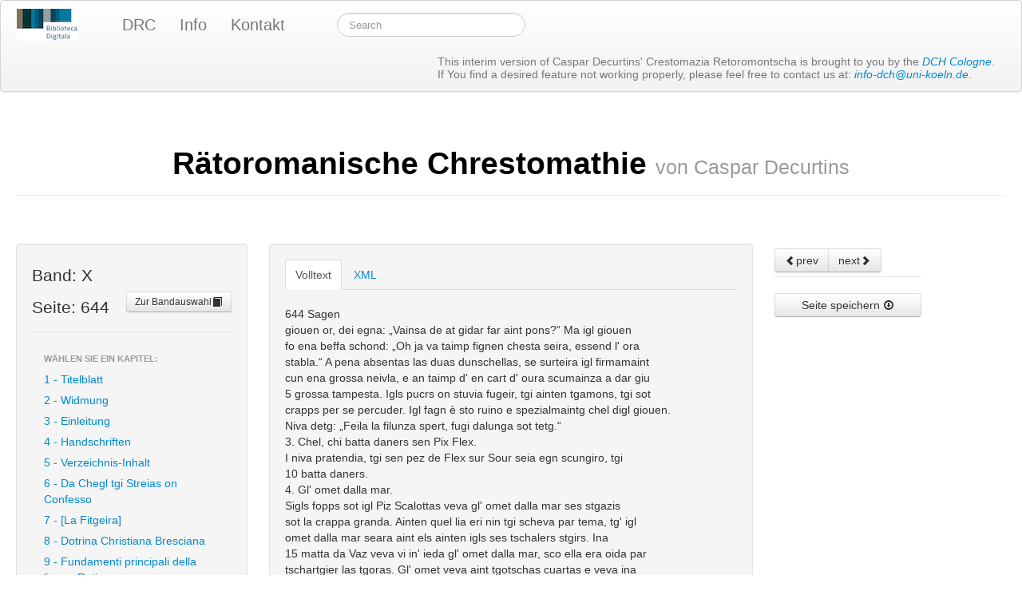

--- FILE ---
content_type: text/html;charset=utf-8
request_url: https://crestomazia.dch.phil-fak.uni-koeln.de/xmlSelected?pageNumber=644&volume=PPN345572629_0035
body_size: 7466
content:







<!DOCTYPE html>
<html lang="de">
<html>
<head>
<!--
<title></title>
-->
<title>Biblioteca Digitala</title>

<meta http-equiv="content-type" content="text/html; charset=UTF-8">
<meta name="Robots" content="INDEX,FOLLOW">

<link href="/assets/bootstrap/css/bootstrap.min.css" rel="stylesheet" type="text/css">
<script type="text/javascript" src="/assets/jquery/jquery.js"></script>
<script type="text/javascript" src="/assets/bootstrap/js/bootstrap.min.js"></script>
<script>
  (function() {
    if (!window._paq) window._paq = [];
    var href = "https://webstats.dh.uni-koeln.de";
    var prev = window.location.href;

    window._paq.push(["setTrackerUrl", href + "/matomo.php"]);
    window._paq.push(["setSiteId", "18"]);
    window._paq.push(["trackPageView"]);
    window._paq.push(["enableLinkTracking"]);

    window.addEventListener("click", function(event) {
      setTimeout(function() {
        if (event.defaultPrevented && (event = event.target.closest("a"))) {
          window._paq.push(["setReferrerUrl", prev]);
          window._paq.push(["setCustomUrl", prev = event.href]);
          window._paq.push(["setDocumentTitle", document.title]);
          window._paq.push(["trackPageView"]);
        }
      });
    }, {
      capture: true,
      passive: true
    });

    document.head.append(Object.assign(document.createElement("script"), {
      src: href + "/matomo.js",
      async: true
    }));
  })();
</script></head>


<body>

  <div id="top">
    <div id="header">
  

  <div class="navbar" id="navigation">
    <div class="navbar-inner">
      <div class="container">
        <a class="brand" href="/"><img src="/images/bd-logo.png" width="100%"></a>
        <ul class="nav brand">
          <li><a href="/drc.html">DRC</a></li>
          <li><a href="/about.html">Info</a></li>
          <li><a href="/contact.html">Kontakt</a></li>
        </ul>

        <div class="nav brand" id="nav_menus">
          
          <form class="navbar-search pull-left" action="/search.html">
            <input type="text" class="search-query" placeholder="Search"
              name="search"
              value="">
          </form>
        </div>

        <div class="nav navbar-text pull-right" style="line-height: normal; padding: 13px;">
          This interim version of Caspar Decurtins' Crestomazia Retoromontscha is brought to you by the <i><a href="http://dch.uni-koeln.de">DCH Cologne</a></i>.<br>
          If You find a desired feature not working properly, please feel free to contact us at: <i><a href="mailto:info-dch@uni-koeln.de">info-dch@uni-koeln.de</a></i>.
        </div>
      </div>
    </div>
  </div>
</div>

  </div>

  <!-- RECOMMENDED if your web app will not function without JavaScript enabled -->
  <noscript>
    <div
      style="width: 22em; position: absolute; left: 50%; margin-left: -11em; color: red; background-color: white; border: 1px solid red; padding: 4px; font-family: sans-serif">
      Your web browser must have JavaScript enabled in order for this
      application to display correctly.</div>
  </noscript>

  <div class="container-fluid">

    <div class="row-fluid">
      <div class="span12"></div>
    </div>
    <div class="row-fluid">
      <div class="page-header text-center">
        <h1>
          <a style="color: black;" href="/drc.html">Rätoromanische
            Chrestomathie <small>von Caspar Decurtins</small>
          </a>
        </h1>
      </div>
    </div>
    <div class="row-fluid">
      <div class="span12"></div>
    </div>


    <div class="row-fluid">
      <div class="span3 well">
        <legend>
          Band:
          X 
          <p>
            Seite:
            644
            <a class="btn btn-small pull-right" href="/drc.html">Zur
              Bandauswahl<i class="icon-book"></i>
            </a>
            <!--
            <a class="btn btn-small pull-right" href="/">Zurück zur
              Übersicht</a>
           -->
          </p>
        </legend>

        <ul class="nav nav-list">
          <li class="nav-header">Wählen Sie ein Kapitel:</li>

          
          <li
            >
            <a
            href="/chapterSelected?chapter=1+-+Titelblatt&volume=PPN345572629_0035">
              1 - Titelblatt
          </a>
          </li>
          
          <li
            >
            <a
            href="/chapterSelected?chapter=2+-+Widmung&volume=PPN345572629_0035">
              2 - Widmung
          </a>
          </li>
          
          <li
            >
            <a
            href="/chapterSelected?chapter=3+-+Einleitung&volume=PPN345572629_0035">
              3 - Einleitung
          </a>
          </li>
          
          <li
            >
            <a
            href="/chapterSelected?chapter=4+-+Handschriften&volume=PPN345572629_0035">
              4 - Handschriften
          </a>
          </li>
          
          <li
            >
            <a
            href="/chapterSelected?chapter=5+-+Verzeichnis-Inhalt&volume=PPN345572629_0035">
              5 - Verzeichnis-Inhalt
          </a>
          </li>
          
          <li
            >
            <a
            href="/chapterSelected?chapter=6+-+Da+Chegl+tgi+Streias+on+Confesso&volume=PPN345572629_0035">
              6 - Da Chegl tgi Streias on Confesso
          </a>
          </li>
          
          <li
            >
            <a
            href="/chapterSelected?chapter=7+-+[La+Fitgeira]&volume=PPN345572629_0035">
              7 - [La Fitgeira]
          </a>
          </li>
          
          <li
            >
            <a
            href="/chapterSelected?chapter=8+-+Dotrina+Christiana+Bresciana&volume=PPN345572629_0035">
              8 - Dotrina Christiana Bresciana
          </a>
          </li>
          
          <li
            >
            <a
            href="/chapterSelected?chapter=9+-+Fundamenti+principali+della+lingua+Retica&volume=PPN345572629_0035">
              9 - Fundamenti principali della lingua Retica
          </a>
          </li>
          
          <li
            >
            <a
            href="/chapterSelected?chapter=10+-+Forma+de+stantt+Recht&volume=PPN345572629_0035">
              10 - Forma de stantt Recht
          </a>
          </li>
          
          <li
            >
            <a
            href="/chapterSelected?chapter=11+-+Convenziun+trantar+igl+Farrer+et+igl+Cumegn+da+Salogf&volume=PPN345572629_0035">
              11 - Convenziun trantar igl Farrer et igl Cumegn da Salogf
          </a>
          </li>
          
          <li
            >
            <a
            href="/chapterSelected?chapter=12+-+Cuorta+Doctregna+o+Mussamaint&volume=PPN345572629_0035">
              12 - Cuorta Doctregna o Mussamaint
          </a>
          </li>
          
          <li
            >
            <a
            href="/chapterSelected?chapter=13+-+Convagnianscha+davard+igl+pajer+igl+debett+della+baselgia&volume=PPN345572629_0035">
              13 - Convagnianscha davard igl pajer igl debett della baselgia
          </a>
          </li>
          
          <li
            >
            <a
            href="/chapterSelected?chapter=14+-+Zearnia+d&#39;en+ottar+Calostar&volume=PPN345572629_0035">
              14 - Zearnia d&#39;en ottar Calostar
          </a>
          </li>
          
          <li
            >
            <a
            href="/chapterSelected?chapter=15+-+Startet+e+Leschas+della+Lodevla+terra+da+Surses&volume=PPN345572629_0035">
              15 - Startet e Leschas della Lodevla terra da Surses
          </a>
          </li>
          
          <li
            >
            <a
            href="/chapterSelected?chapter=16+-+[Fuormas+dal+Dreig]&volume=PPN345572629_0035">
              16 - [Fuormas dal Dreig]
          </a>
          </li>
          
          <li
            >
            <a
            href="/chapterSelected?chapter=17+-+La+Fuarma+da+dar+igl+faramaint&volume=PPN345572629_0035">
              17 - La Fuarma da dar igl faramaint
          </a>
          </li>
          
          <li
            >
            <a
            href="/chapterSelected?chapter=18+-+Fuorma+da+dar+il+Serramaint&volume=PPN345572629_0035">
              18 - Fuorma da dar il Serramaint
          </a>
          </li>
          
          <li
            >
            <a
            href="/chapterSelected?chapter=19+-+Igls+Artetgials+digl+Cumeign+da+Savognin&volume=PPN345572629_0035">
              19 - Igls Artetgials digl Cumeign da Savognin
          </a>
          </li>
          
          <li
            >
            <a
            href="/chapterSelected?chapter=20+-+Artegiels+da+Suvagn[in]&volume=PPN345572629_0035">
              20 - Artegiels da Suvagn[in]
          </a>
          </li>
          
          <li
            >
            <a
            href="/chapterSelected?chapter=21+-+Convagneanscha+riport+agl+scargear+la+martgianteija+agl+Poart+da+Lansch&volume=PPN345572629_0035">
              21 - Convagneanscha riport agl scargear la martgianteija agl Poart da Lansch
          </a>
          </li>
          
          <li
            >
            <a
            href="/chapterSelected?chapter=22+-+Bref+d&#39;igls+Artegels,+1795&volume=PPN345572629_0035">
              22 - Bref d&#39;igls Artegels, 1795
          </a>
          </li>
          
          <li
            >
            <a
            href="/chapterSelected?chapter=23+-+Codeschd+dal+Cumegn+da+Savognin&volume=PPN345572629_0035">
              23 - Codeschd dal Cumegn da Savognin
          </a>
          </li>
          
          <li
            >
            <a
            href="/chapterSelected?chapter=24+-+Extrat+d&#39;igl+Contrat-Social+de+J.+J.+Rousseau&volume=PPN345572629_0035">
              24 - Extrat d&#39;igl Contrat-Social de J. J. Rousseau
          </a>
          </li>
          
          <li
            >
            <a
            href="/chapterSelected?chapter=25+-+Proposiziun+fatga+dils+Deputoos+dil+Cumeng+grond+da+Sursees&volume=PPN345572629_0035">
              25 - Proposiziun fatga dils Deputoos dil Cumeng grond da Sursees
          </a>
          </li>
          
          <li
            >
            <a
            href="/chapterSelected?chapter=26+-+Convegnenscha+faitgia+tranter+las+Pleifs+da+Sursees+versa+ailgs+afars+dilgs+Poorts&volume=PPN345572629_0035">
              26 - Convegnenscha faitgia tranter las Pleifs da Sursees versa ailgs afars dilgs Poorts
          </a>
          </li>
          
          <li
            >
            <a
            href="/chapterSelected?chapter=27+-+Project+per+ameliorar+ilg&#39;urden+digl+Transit+aint+igl+Cantun+digls+Grischungs&volume=PPN345572629_0035">
              27 - Project per ameliorar ilg&#39;urden digl Transit aint igl Cantun digls Grischungs
          </a>
          </li>
          
          <li
            >
            <a
            href="/chapterSelected?chapter=28+-+Dacleranza&volume=PPN345572629_0035">
              28 - Dacleranza
          </a>
          </li>
          
          <li
            >
            <a
            href="/chapterSelected?chapter=29+-+Starteett+deing+ludevell+meatz+Cumeing+Vatz,+Stirvia,+e+Mott&volume=PPN345572629_0035">
              29 - Starteett deing ludevell meatz Cumeing Vatz, Stirvia, e Mott
          </a>
          </li>
          
          <li
            >
            <a
            href="/chapterSelected?chapter=30+-+Acts+d&#39;inquisitieun&volume=PPN345572629_0035">
              30 - Acts d&#39;inquisitieun
          </a>
          </li>
          
          <li
            >
            <a
            href="/chapterSelected?chapter=31+-+Gion+Giatgen+Gallin&volume=PPN345572629_0035">
              31 - Gion Giatgen Gallin
          </a>
          </li>
          
          <li
            >
            <a
            href="/chapterSelected?chapter=32+-+[Pareir]&volume=PPN345572629_0035">
              32 - [Pareir]
          </a>
          </li>
          
          <li
            >
            <a
            href="/chapterSelected?chapter=33+-+[Artetgels+della+val+Nandro]&volume=PPN345572629_0035">
              33 - [Artetgels della val Nandro]
          </a>
          </li>
          
          <li
            >
            <a
            href="/chapterSelected?chapter=34+-+Igl+Magnificat&volume=PPN345572629_0035">
              34 - Igl Magnificat
          </a>
          </li>
          
          <li
            >
            <a
            href="/chapterSelected?chapter=35+-+Revers&volume=PPN345572629_0035">
              35 - Revers
          </a>
          </li>
          
          <li
            >
            <a
            href="/chapterSelected?chapter=36+-+Artegels&volume=PPN345572629_0035">
              36 - Artegels
          </a>
          </li>
          
          <li
            >
            <a
            href="/chapterSelected?chapter=37+-+Accord&volume=PPN345572629_0035">
              37 - Accord
          </a>
          </li>
          
          <li
            >
            <a
            href="/chapterSelected?chapter=38+-+Fur(a)ma+da+Maschdegnias+per+S.+H.+Biaschtgia&volume=PPN345572629_0035">
              38 - Fur(a)ma da Maschdegnias per S. H. Biaschtgia
          </a>
          </li>
          
          <li
            >
            <a
            href="/chapterSelected?chapter=39+-+Gion+Wezel+Dedual&volume=PPN345572629_0035">
              39 - Gion Wezel Dedual
          </a>
          </li>
          
          <li
            >
            <a
            href="/chapterSelected?chapter=40+-+Codasch+da+liger+per+la+sagonda+classa+1857&volume=PPN345572629_0035">
              40 - Codasch da liger per la sagonda classa 1857
          </a>
          </li>
          
          <li
            >
            <a
            href="/chapterSelected?chapter=41+-+Matheias+Capeder.+Il+far&eacute;r+cotschen&volume=PPN345572629_0035">
              41 - Matheias Capeder. Il far&eacute;r cotschen
          </a>
          </li>
          
          <li
            >
            <a
            href="/chapterSelected?chapter=42+-+Gian+Battista+Pol&volume=PPN345572629_0035">
              42 - Gian Battista Pol
          </a>
          </li>
          
          <li
            >
            <a
            href="/chapterSelected?chapter=43+-+Rodolf+Lanz&volume=PPN345572629_0035">
              43 - Rodolf Lanz
          </a>
          </li>
          
          <li
            >
            <a
            href="/chapterSelected?chapter=44+-+Giatgen+Gisep+Candreia&volume=PPN345572629_0035">
              44 - Giatgen Gisep Candreia
          </a>
          </li>
          
          <li
            >
            <a
            href="/chapterSelected?chapter=45+-+Andrea+Steier&volume=PPN345572629_0035">
              45 - Andrea Steier
          </a>
          </li>
          
          <li
            >
            <a
            href="/chapterSelected?chapter=46+-+Leonhard+Casanova&volume=PPN345572629_0035">
              46 - Leonhard Casanova
          </a>
          </li>
          
          <li
            >
            <a
            href="/chapterSelected?chapter=47+-+Codesch+da+lectura+per+las+scolas+primaras+de+Surmeir&volume=PPN345572629_0035">
              47 - Codesch da lectura per las scolas primaras de Surmeir
          </a>
          </li>
          
          <li
            >
            <a
            href="/chapterSelected?chapter=48+-+Gisep+Demarmels+e+Banadetg+Baltermia&volume=PPN345572629_0035">
              48 - Gisep Demarmels e Banadetg Baltermia
          </a>
          </li>
          
          <li
            >
            <a
            href="/chapterSelected?chapter=49+-+Constituziung+comunala+per+la+vischnanca+Salouf&volume=PPN345572629_0035">
              49 - Constituziung comunala per la vischnanca Salouf
          </a>
          </li>
          
          <li
            >
            <a
            href="/chapterSelected?chapter=50+-+Andreia+Grisch&volume=PPN345572629_0035">
              50 - Andreia Grisch
          </a>
          </li>
          
          <li
            >
            <a
            href="/chapterSelected?chapter=51+-+Nachtrag:+Francesch+Damiano+Gallin&volume=PPN345572629_0035">
              51 - Nachtrag: Francesch Damiano Gallin
          </a>
          </li>
          
          <li
            >
            <a
            href="/chapterSelected?chapter=52+-+Nachtrag:+Reglas+della+Compagnia+u+Schola+digl+Sointg+Offici+De+Noffa+Donna+S.+Maria&volume=PPN345572629_0035">
              52 - Nachtrag: Reglas della Compagnia u Schola digl Sointg Offici De Noffa Donna S. Maria
          </a>
          </li>
          
          <li
            >
            <a
            href="/chapterSelected?chapter=53+-+Nachtrag:+Priedis&volume=PPN345572629_0035">
              53 - Nachtrag: Priedis
          </a>
          </li>
          
          <li
            >
            <a
            href="/chapterSelected?chapter=54+-+Nachtrag:+Gion+Giatgen+Gallin&volume=PPN345572629_0035">
              54 - Nachtrag: Gion Giatgen Gallin
          </a>
          </li>
          
          <li
            >
            <a
            href="/chapterSelected?chapter=55+-+Nachtrag:+Furma+da+manar+igl+Dretg&volume=PPN345572629_0035">
              55 - Nachtrag: Furma da manar igl Dretg
          </a>
          </li>
          
          <li
            >
            <a
            href="/chapterSelected?chapter=56+-+Nachtrag:+Codeschd+dal+Cumegn+da+Savognin&volume=PPN345572629_0035">
              56 - Nachtrag: Codeschd dal Cumegn da Savognin
          </a>
          </li>
          
          <li
            >
            <a
            href="/chapterSelected?chapter=57+-+Nachtrag:+Rodolf+Cola&volume=PPN345572629_0035">
              57 - Nachtrag: Rodolf Cola
          </a>
          </li>
          
          <li
            >
            <a
            href="/chapterSelected?chapter=58+-+Nachtrag:+Andrea+Steier&volume=PPN345572629_0035">
              58 - Nachtrag: Andrea Steier
          </a>
          </li>
          
          <li
            >
            <a
            href="/chapterSelected?chapter=59+-+Nachtrag:+Christian+Cotti&volume=PPN345572629_0035">
              59 - Nachtrag: Christian Cotti
          </a>
          </li>
          
          <li
            >
            <a
            href="/chapterSelected?chapter=60+-+M&auml;rchen&volume=PPN345572629_0035">
              60 - M&auml;rchen
          </a>
          </li>
          
          <li
            >
            <a
            href="/chapterSelected?chapter=61+-+Scherzhafte+M&auml;rchenanf&auml;nge&volume=PPN345572629_0035">
              61 - Scherzhafte M&auml;rchenanf&auml;nge
          </a>
          </li>
          
          <li
            class="active">
            <a
            href="/chapterSelected?chapter=62+-+Sagen&volume=PPN345572629_0035">
              62 - Sagen
          </a>
          </li>
          
          <li
            >
            <a
            href="/chapterSelected?chapter=63+-+Sprichw&ouml;rter&volume=PPN345572629_0035">
              63 - Sprichw&ouml;rter
          </a>
          </li>
          
          <li
            >
            <a
            href="/chapterSelected?chapter=64+-+Sprichw&ouml;rtliche+Formeln&volume=PPN345572629_0035">
              64 - Sprichw&ouml;rtliche Formeln
          </a>
          </li>
          
          <li
            >
            <a
            href="/chapterSelected?chapter=65+-+Landwirtschaftsregeln&volume=PPN345572629_0035">
              65 - Landwirtschaftsregeln
          </a>
          </li>
          
          <li
            >
            <a
            href="/chapterSelected?chapter=66+-+R&auml;tsel&volume=PPN345572629_0035">
              66 - R&auml;tsel
          </a>
          </li>
          
          <li
            >
            <a
            href="/chapterSelected?chapter=67+-+Kinderlieder&volume=PPN345572629_0035">
              67 - Kinderlieder
          </a>
          </li>
          
          <li
            >
            <a
            href="/chapterSelected?chapter=68+-+Kinderspiele&volume=PPN345572629_0035">
              68 - Kinderspiele
          </a>
          </li>
          
          <li
            >
            <a
            href="/chapterSelected?chapter=69+-+Alte+Spr&uuml;che&volume=PPN345572629_0035">
              69 - Alte Spr&uuml;che
          </a>
          </li>
          
          <li
            >
            <a
            href="/chapterSelected?chapter=70+-+Volkslieder&volume=PPN345572629_0035">
              70 - Volkslieder
          </a>
          </li>
          
          <li
            >
            <a
            href="/chapterSelected?chapter=71+-+Volksgebr&auml;uche&volume=PPN345572629_0035">
              71 - Volksgebr&auml;uche
          </a>
          </li>
          
          <li
            >
            <a
            href="/chapterSelected?chapter=72+-+Aberglauben&volume=PPN345572629_0035">
              72 - Aberglauben
          </a>
          </li>
          
          <li
            >
            <a
            href="/chapterSelected?chapter=73+-+Volksmedizin&volume=PPN345572629_0035">
              73 - Volksmedizin
          </a>
          </li>
          
          <li
            >
            <a
            href="/chapterSelected?chapter=74+-+Noms+d&#39;ervas&volume=PPN345572629_0035">
              74 - Noms d&#39;ervas
          </a>
          </li>
          
          <legend></legend>
          <li class="nav-header">Oder geben Sie eine Seite ein:</li>
        </ul>

        <form action="xmlSelected" method="get">
          <fieldset>
            <div class="input-small input-append">
              <input type="text" name="pageNumber" placeholder="Seitenzahl">
              <button type="submit" class="btn">Los!</button>
            </div>
            <span class="help-block">In Band X 
              liegen die Seitenzahlen zwischen I und 777.
            </span> </span> <input type="hidden" name="volume" value=PPN345572629_0035>
          </fieldset>
        </form>
      </div>
      
      <div class="span6 well">
      <!--    <div><page id="PPN345572629_0035-0688"><text>			644 Sagen <br>			giouen or, dei egna: „Vainsa de at gidar far aint pons?“ Ma igl giouen <br>			fo ena beffa schond: „Oh ja va taimp fignen chesta seira, essend l'  ora <br>			stabla.“ A pena absentas las duas dunschellas, se surteira igl firmamaint <br>			cun ena grossa neivla, e an taimp d'  en cart d'  oura scumainza a dar giu  <br>			5  grossa tampesta. Igls pucrs on stuvia fugeir, tgi ainten tgamons, tgi sot <br>			crapps per se percuder. Igl fagn è sto ruino e spezialmaintg chel digl giouen. <br>			Niva detg: „Feila la filunza spert, fugi dalunga sot tetg.“  <br>			3. Chel, chi batta daners sen Pix Flex. <br>			I niva pratendia, tgi sen pez de Flex sur Sour seia egn scungiro, tgi  <br>			10 batta daners. <br>			4. Gl'  omet dalla mar.  <br>			Sigls fopps sot igl Piz Scalottas veva gl'  omet dalla mar ses stgazis <br>			sot la crappa granda. Ainten quel lia eri nin tgi scheva par tema, tg'  igl <br>			omet dalla mar seara aint els ainten igls ses tschalers stgirs. Ina  <br>			15  matta da Vaz veva vi in'  ieda gl'  omet dalla mar, sco ella era oida par <br>			tschartgier las tgoras. Gl'  omet veva aint tgotschas cuartas e veva ina <br>			leunga barba. La povra matta leva fuschir. Ma gl'  omet a clamo ad <br>			ella: „Betg fuscha la mi preusa matta. Toi escht ina pulita matta, a tschi <br>			stoia geu confidar anzatge. Tedla tiers quigl tga geu vi schir a tschi e va  <br>			20 a raquinta quigl a quels da Vaz. Tots quels tgi viglian far in sacrifezi qua <br>			tar mé, survignan daners tants sco els votan. Igl sacrafezi via er schir <br>			a tschi.  <br>			„Mintg'  ieda ston vagnir trais parseunas, tgi en an graztga cun Di. Trais <br>			schis e trais notschs ston quellas star qua ainten igls mes tschalers. Els  <br>			25 ston viglier faschant oraztgeun e lestgan angual maglier bitschilos setgs ed <br>			aua. Tots trais schis e notschs leschgian els betg batarlar in pled.“ Sco gl'  omet <br>			a uli, a la Maroia schetsch schu Vaz. Bleras donnas e mattas da Vaz en <br>			oidas soi, neua la Maroia a mano ellas e an fatsch, sco gl'  omet dalla mar <br>			a schetsch da far.  <br>			30 Igl tearz sche an ellas santschi ina sgarschaivla rameur. Sina quigl <br>			schi la viglia dallas femnas lis otras duas: „Iasas maroia da Di, geu <br>			ve ina sgarschaivla tema, quigl e franc gl'  omet dalla mar, tgi vign.“ Tot <br>			an in'  iada era la rameur svanoida e las trais femnas eran vagnidas zufladas <br>			or digls tschalers. Ellas an betg survagni igls daners, parquigl tgi vevan  <br>			35 batarlo. <br>			5. Igl om dalla Briula.  <br>			Alla Briula bi sur Lieptgas dasper la voja da Sartons sot la tgava <br>			digl teuv observav'  ins in om scarschanti nair da tgo entochen pais a star bi  <pb/></text></page></div> -->
      <ul id="tabs" class="nav nav-tabs">
            <li class="active"><a href="#tabPlain" data-toggle="tab">Volltext</a></li>
            <li><a href="#tabXML" data-toggle="tab">XML</a></li>
          </ul>
          <div class="tab-content">
            <div class="tab-pane active" id="tabPlain">
              <div class="">
              <div><page id="PPN345572629_0035-0688"><text>			644 Sagen <br>			giouen or, dei egna: „Vainsa de at gidar far aint pons?“ Ma igl giouen <br>			fo ena beffa schond: „Oh ja va taimp fignen chesta seira, essend l'  ora <br>			stabla.“ A pena absentas las duas dunschellas, se surteira igl firmamaint <br>			cun ena grossa neivla, e an taimp d'  en cart d'  oura scumainza a dar giu  <br>			5  grossa tampesta. Igls pucrs on stuvia fugeir, tgi ainten tgamons, tgi sot <br>			crapps per se percuder. Igl fagn è sto ruino e spezialmaintg chel digl giouen. <br>			Niva detg: „Feila la filunza spert, fugi dalunga sot tetg.“  <br>			3. Chel, chi batta daners sen Pix Flex. <br>			I niva pratendia, tgi sen pez de Flex sur Sour seia egn scungiro, tgi  <br>			10 batta daners. <br>			4. Gl'  omet dalla mar.  <br>			Sigls fopps sot igl Piz Scalottas veva gl'  omet dalla mar ses stgazis <br>			sot la crappa granda. Ainten quel lia eri nin tgi scheva par tema, tg'  igl <br>			omet dalla mar seara aint els ainten igls ses tschalers stgirs. Ina  <br>			15  matta da Vaz veva vi in'  ieda gl'  omet dalla mar, sco ella era oida par <br>			tschartgier las tgoras. Gl'  omet veva aint tgotschas cuartas e veva ina <br>			leunga barba. La povra matta leva fuschir. Ma gl'  omet a clamo ad <br>			ella: „Betg fuscha la mi preusa matta. Toi escht ina pulita matta, a tschi <br>			stoia geu confidar anzatge. Tedla tiers quigl tga geu vi schir a tschi e va  <br>			20 a raquinta quigl a quels da Vaz. Tots quels tgi viglian far in sacrifezi qua <br>			tar mé, survignan daners tants sco els votan. Igl sacrafezi via er schir <br>			a tschi.  <br>			„Mintg'  ieda ston vagnir trais parseunas, tgi en an graztga cun Di. Trais <br>			schis e trais notschs ston quellas star qua ainten igls mes tschalers. Els  <br>			25 ston viglier faschant oraztgeun e lestgan angual maglier bitschilos setgs ed <br>			aua. Tots trais schis e notschs leschgian els betg batarlar in pled.“ Sco gl'  omet <br>			a uli, a la Maroia schetsch schu Vaz. Bleras donnas e mattas da Vaz en <br>			oidas soi, neua la Maroia a mano ellas e an fatsch, sco gl'  omet dalla mar <br>			a schetsch da far.  <br>			30 Igl tearz sche an ellas santschi ina sgarschaivla rameur. Sina quigl <br>			schi la viglia dallas femnas lis otras duas: „Iasas maroia da Di, geu <br>			ve ina sgarschaivla tema, quigl e franc gl'  omet dalla mar, tgi vign.“ Tot <br>			an in'  iada era la rameur svanoida e las trais femnas eran vagnidas zufladas <br>			or digls tschalers. Ellas an betg survagni igls daners, parquigl tgi vevan  <br>			35 batarlo. <br>			5. Igl om dalla Briula.  <br>			Alla Briula bi sur Lieptgas dasper la voja da Sartons sot la tgava <br>			digl teuv observav'  ins in om scarschanti nair da tgo entochen pais a star bi  <pb/></text></page></div>
            </div>
            </div>
            <div class="tab-pane" id="tabXML">
              <div class="">
              <div><div style="font-family:monospace;">&lt;TEI&gt;	&lt;teiHeader&gt;		&lt;fileDesc&gt;			&lt;titleStmt&gt;				&lt;title type="main"&gt;Rätoromanische Chrestomathie&lt;/title&gt;				&lt;author&gt;					&lt;persName&gt;						&lt;surname&gt;Decurtins&lt;/surname&gt;						&lt;forename&gt;Caspar&lt;/forename&gt;					&lt;/persName&gt;				&lt;/author&gt;			&lt;/titleStmt&gt;			&lt;editionStmt&gt;				&lt;edition&gt;Digitalisierte Ausgabe&lt;/edition&gt;			&lt;/editionStmt&gt;			&lt;extent&gt;				&lt;measure type="pages"&gt;1&lt;/measure&gt;			&lt;/extent&gt;			&lt;publicationStmt&gt;				&lt;pubPlace&gt;Köln&lt;/pubPlace&gt;				&lt;publisher&gt;					&lt;orgName&gt;Sprachliche Informationsverarbeitung, Universität zu Köln&lt;/orgName&gt;					&lt;email&gt;buero@spinfo.uni-koeln.de&lt;/email&gt;					&lt;address&gt;						&lt;addrLine&gt;Albertus-Magnus-Platz&lt;/addrLine&gt;						&lt;addrLine&gt;50923 Köln&lt;/addrLine&gt;					&lt;/address&gt;				&lt;/publisher&gt;				&lt;availability&gt;					&lt;licence target="http://creativecommons.org/licenses/by-nc/3.0/de/"&gt;						&lt;p&gt;Distributed under the Creative Commons Attribution-NonCommercial 3.0 Unported License.&lt;/p&gt;					&lt;/licence&gt;				&lt;/availability&gt;			&lt;/publicationStmt&gt;			&lt;sourceDesc&gt;				&lt;bibl&gt;Decurtins, Caspar: Rätoromanische Chrestomathie&lt;/bibl&gt;				&lt;biblFull&gt;					&lt;titleStmt&gt;						&lt;title level="m" type="main"&gt;Rätoromanische Chrestomathie&lt;/title&gt;						&lt;author&gt;							&lt;persName&gt;								&lt;surname&gt;Decurtins&lt;/surname&gt;								&lt;forename&gt;Caspar&lt;/forename&gt;							&lt;/persName&gt;						&lt;/author&gt;					&lt;/titleStmt&gt;					&lt;editionStmt&gt;						&lt;edition n="1"/&gt;					&lt;/editionStmt&gt;					&lt;extent&gt;						&lt;measure type="pages"&gt;7260&lt;/measure&gt;					&lt;/extent&gt;					&lt;publicationStmt&gt;						&lt;pubPlace&gt;Erlangen&lt;/pubPlace&gt;						&lt;publisher&gt;							&lt;name&gt;Vollmöller, Karl&lt;/name&gt;						&lt;/publisher&gt;					&lt;/publicationStmt&gt;				&lt;/biblFull&gt;				&lt;msDesc&gt;					&lt;msIdentifier&gt;						&lt;repository&gt;Digizeitschriften.de&lt;/repository&gt;					&lt;/msIdentifier&gt;					&lt;physDesc&gt;						&lt;typeDesc&gt;							&lt;p&gt;Chrestomatie&lt;/p&gt;						&lt;/typeDesc&gt;					&lt;/physDesc&gt;				&lt;/msDesc&gt;			&lt;/sourceDesc&gt;		&lt;/fileDesc&gt;		&lt;encodingDesc&gt;			&lt;p&gt;Dieses Werk wurde in XML/TEI P5 kodiert.&lt;/p&gt;		&lt;/encodingDesc&gt;		&lt;profileDesc&gt;			&lt;langUsage&gt;				&lt;language&gt;Rhaeto Romanic&lt;/language&gt;			&lt;/langUsage&gt;			&lt;textClass&gt;&lt;/textClass&gt;		&lt;/profileDesc&gt;	&lt;/teiHeader&gt;	&lt;text&gt;		&lt;body&gt;			644 Sagen &lt;lb/&gt;<br>giouen or, dei egna: „Vainsa de at gidar far aint pons?“ Ma igl giouen &lt;lb/&gt;<br>fo ena beffa schond: „Oh ja va taimp fignen chesta seira, essend l'  ora &lt;lb/&gt;<br>stabla.“ A pena absentas las duas dunschellas, se surteira igl firmamaint &lt;lb/&gt;<br>cun ena grossa neivla, e an taimp d'  en cart d'  oura scumainza a dar giu  &lt;lb/&gt;<br>5  grossa tampesta. Igls pucrs on stuvia fugeir, tgi ainten tgamons, tgi sot &lt;lb/&gt;<br>crapps per se percuder. Igl fagn è sto ruino e spezialmaintg chel digl giouen. &lt;lb/&gt;<br>Niva detg: „Feila la filunza spert, fugi dalunga sot tetg.“  &lt;lb/&gt;<br>3. Chel, chi batta daners sen Pix Flex. &lt;lb/&gt;<br>I niva pratendia, tgi sen pez de Flex sur Sour seia egn scungiro, tgi  &lt;lb/&gt;<br>10 batta daners. &lt;lb/&gt;<br>4. Gl'  omet dalla mar.  &lt;lb/&gt;<br>Sigls fopps sot igl Piz Scalottas veva gl'  omet dalla mar ses stgazis &lt;lb/&gt;<br>sot la crappa granda. Ainten quel lia eri nin tgi scheva par tema, tg'  igl &lt;lb/&gt;<br>omet dalla mar seara aint els ainten igls ses tschalers stgirs. Ina  &lt;lb/&gt;<br>15  matta da Vaz veva vi in'  ieda gl'  omet dalla mar, sco ella era oida par &lt;lb/&gt;<br>tschartgier las tgoras. Gl'  omet veva aint tgotschas cuartas e veva ina &lt;lb/&gt;<br>leunga barba. La povra matta leva fuschir. Ma gl'  omet a clamo ad &lt;lb/&gt;<br>ella: „Betg fuscha la mi preusa matta. Toi escht ina pulita matta, a tschi &lt;lb/&gt;<br>stoia geu confidar anzatge. Tedla tiers quigl tga geu vi schir a tschi e va  &lt;lb/&gt;<br>20 a raquinta quigl a quels da Vaz. Tots quels tgi viglian far in sacrifezi qua &lt;lb/&gt;<br>tar mé, survignan daners tants sco els votan. Igl sacrafezi via er schir &lt;lb/&gt;<br>a tschi.  &lt;lb/&gt;<br>„Mintg'  ieda ston vagnir trais parseunas, tgi en an graztga cun Di. Trais &lt;lb/&gt;<br>schis e trais notschs ston quellas star qua ainten igls mes tschalers. Els  &lt;lb/&gt;<br>25 ston viglier faschant oraztgeun e lestgan angual maglier bitschilos setgs ed &lt;lb/&gt;<br>aua. Tots trais schis e notschs leschgian els betg batarlar in pled.“ Sco gl'  omet &lt;lb/&gt;<br>a uli, a la Maroia schetsch schu Vaz. Bleras donnas e mattas da Vaz en &lt;lb/&gt;<br>oidas soi, neua la Maroia a mano ellas e an fatsch, sco gl'  omet dalla mar &lt;lb/&gt;<br>a schetsch da far.  &lt;lb/&gt;<br>30 Igl tearz sche an ellas santschi ina sgarschaivla rameur. Sina quigl &lt;lb/&gt;<br>schi la viglia dallas femnas lis otras duas: „Iasas maroia da Di, geu &lt;lb/&gt;<br>ve ina sgarschaivla tema, quigl e franc gl'  omet dalla mar, tgi vign.“ Tot &lt;lb/&gt;<br>an in'  iada era la rameur svanoida e las trais femnas eran vagnidas zufladas &lt;lb/&gt;<br>or digls tschalers. Ellas an betg survagni igls daners, parquigl tgi vevan  &lt;lb/&gt;<br>35 batarlo. &lt;lb/&gt;<br>5. Igl om dalla Briula.  &lt;lb/&gt;<br>Alla Briula bi sur Lieptgas dasper la voja da Sartons sot la tgava &lt;lb/&gt;<br>digl teuv observav'  ins in om scarschanti nair da tgo entochen pais a star bi  		&lt;/body&gt;	&lt;/text&gt;&lt;/TEI&gt;</div></div>
            </div>
            </div>
          </div>
      </div>

      

      <div class="span2">
        <legend>
          <div class="btn-group btn-block">
            <a class="btn "
              href="/xmlSelected?pageNumber=643&volume=PPN345572629_0035"><i
              class="icon-chevron-left"></i>prev</a> <a class="btn "
              href="/xmlSelected?pageNumber=645&volume=PPN345572629_0035">next<i
              class="icon-chevron-right"></i></a>
          </div>
        </legend>

        
        <p>
          <a class="btn btn-block" href="/downloadXml?xmls=PPN345572629_0035-0688.xml">
            Seite speichern <i class="icon-download"></i>
          </a>
        </p>
        
        
      </div>
      

    </div>
  </div>
<noscript style="display: none"><img
  src="https://webstats.dh.uni-koeln.de/matomo.php?idsite=18&rec=1"
  referrerpolicy="unsafe-url"
/></noscript></body>
</html>
